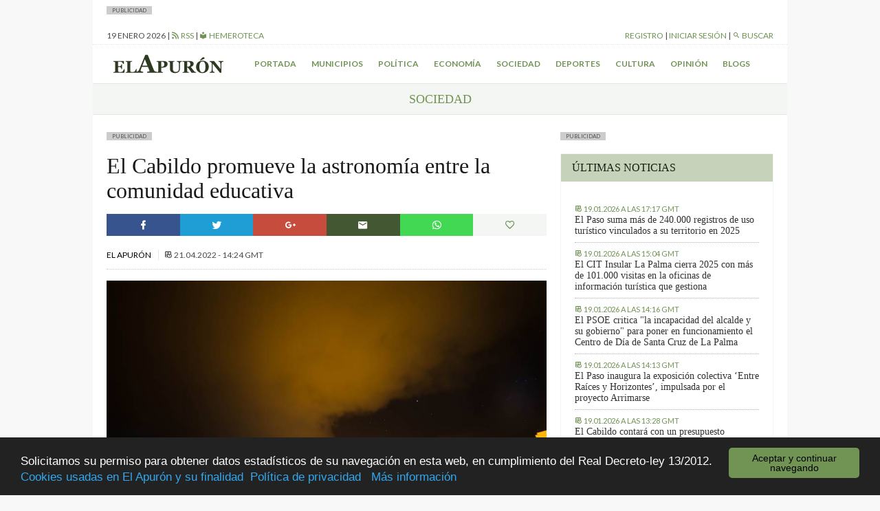

--- FILE ---
content_type: text/html; charset=UTF-8
request_url: https://elapuron.com/noticias/sociedad/163961/cabildo-promueve-la-astronomia-la-comunidad-educativa/
body_size: 9246
content:
<!Doctype html>
<html>

<head>
	<meta charset="utf-8" />
	<meta name="viewport" content="width=device-width, initial-scale=1.0">
	<title>El Cabildo promueve la astronomía entre la comunidad educativa - El Apurón	</title>
	<meta name="theme-color" content="#2d3a21">
	<meta name="description" content="Periódico digital de la isla de La Palma (Islas Canarias). Las últimas noticias sobre la isla actualizadas al minuto">
	<script type="text/javascript">
		var themeurl = "https://elapuron.com/wp-content/themes/elapuron";
		var ajaxurl =
			"https://elapuron.com/wp-admin/admin-ajax.php";
		var base_url = "https://elapuron.com";
	</script>
	<link rel="apple-touch-icon-precomposed" sizes="144x144" href="https://elapuron.com/apple-touch-icon-144x144.png" />
	<link rel="apple-touch-icon-precomposed" sizes="152x152" href="https://elapuron.com/apple-touch-icon-152x152.png" />
	<link rel="icon" type="image/png" href="https://elapuron.com/favicon-32x32.png" sizes="32x32" />
	<link rel="icon" type="image/png" href="https://elapuron.com/favicon-16x16.png" sizes="16x16" />
	<meta name="application-name" content="El Apurón" />
	<meta name="msapplication-TileColor" content="#FFFFFF" />
	<meta name="msapplication-TileImage" content="https://elapuron.com/mstile-144x144.png" />
    <meta name="facebook-domain-verification" content="nnl0h345hibkxdpxs0n3bw19gq1k2a" />
	
<!-- This site is optimized with the Yoast SEO plugin v3.2.5 - https://yoast.com/wordpress/plugins/seo/ -->
<link rel="canonical" href="https://elapuron.com/noticias/sociedad/163961/cabildo-promueve-la-astronomia-la-comunidad-educativa/" />
<meta property="og:locale" content="es_ES" />
<meta property="og:type" content="article" />
<meta property="og:title" content="El Cabildo promueve la astronomía entre la comunidad educativa - El Apurón" />
<meta property="og:description" content="El Cabildo de La Palma promueve el interés por la astronomía entre la comunidad educativa mediante el desarrollo de diversas actividades divulgativas. Una iniciativa que gestiona la empresa Astrolapalma, que arrancó esta semana con la celebración de un taller de fotografía nocturna impartido al alumnado de la Escuela Manolo Blahnik. La responsable insular del Educación, &hellip;" />
<meta property="og:url" content="https://elapuron.com/noticias/sociedad/163961/cabildo-promueve-la-astronomia-la-comunidad-educativa/" />
<meta property="og:site_name" content="El Apurón" />
<meta property="article:tag" content="actividades" />
<meta property="article:tag" content="Astrolapalma" />
<meta property="article:tag" content="astronomía" />
<meta property="article:tag" content="cabildo" />
<meta property="article:section" content="Sociedad" />
<meta property="article:published_time" content="2022-04-21T14:24:24+00:00" />
<meta property="og:image" content="https://elapuron.com/media/2022/04/post/Talleres-de-astronomía.jpeg" />
<meta property="og:image:width" content="900" />
<meta property="og:image:height" content="599" />
<meta name="twitter:card" content="summary" />
<meta name="twitter:description" content="El Cabildo de La Palma promueve el interés por la astronomía entre la comunidad educativa mediante el desarrollo de diversas actividades divulgativas. Una iniciativa que gestiona la empresa Astrolapalma, que arrancó esta semana con la celebración de un taller de fotografía nocturna impartido al alumnado de la Escuela Manolo Blahnik. La responsable insular del Educación, [&hellip;]" />
<meta name="twitter:title" content="El Cabildo promueve la astronomía entre la comunidad educativa - El Apurón" />
<meta name="twitter:image" content="https://elapuron.com/media/2022/04/post/Talleres-de-astronomía.jpeg" />
<!-- / Yoast SEO plugin. -->

<link rel='stylesheet' id='fonts-css'  href='https://fonts.googleapis.com/css?family=Lato%3A400%2C300%2C300italic%2C700%2C700italic%2C400italic&#038;ver=stable' type='text/css' media='all' />
<link rel='stylesheet' id='theme-css'  href='https://elapuron.com/wp-content/themes/elapuron/app/assets/css/style.css?ver=1768843618' type='text/css' media='all' />
<link rel='stylesheet' id='print-css'  href='https://elapuron.com/wp-content/themes/elapuron/app/assets/css/print.css?ver=1768843618' type='text/css' media='print' />
<script type='text/javascript' src='https://code.jquery.com/jquery-1.12.0.min.js?ver=1.12.0'></script>
<meta name="twitter:site" content="https://elapuron.com" /><meta name="twitter:title" content="El Cabildo promueve la astronomía entre la comunidad educativa" /><meta name="twitter:creator" content="@elapuron"><meta name="twitter:description" content="El Cabildo de La Palma promueve el interés por la astronomía entre la comunidad educativa mediante el desarrollo de diversas actividades divulgativas. Una iniciativa que gestiona la empresa Astrolapalma, que arrancó esta semana con la celebración de un taller de fotografía nocturna impartido al alumnado de la Escuela Manolo Blahnik." /><meta name="twitter:card" content="summary" /><meta name="twitter:image" content="https://elapuron.com/media/2022/04/post/Talleres-de-astronomía.jpeg"><meta property="og:image" content="https://elapuron.com/media/2022/04/post/Talleres-de-astronomía.jpeg" />    <!-- Google tag (gtag.js) -->
    <script async src="https://www.googletagmanager.com/gtag/js?id=G-WH5LFEHSC3"></script>
    <script>
      window.dataLayer = window.dataLayer || [];
      function gtag(){dataLayer.push(arguments);}
      gtag('js', new Date());

      gtag('config', 'G-WH5LFEHSC3');
    </script>
</head>

<body class="sans">
    <!--
	<a href="https://www.icdcultural.org/fimc-2024" onclick="ga('send', 'event', 'bannerclick', 'BANNERS_40_FIMC', 'BANNERS_40_FIMC');" target="_blank" class="visible-md-up backgroundad backgroundad--left" style="background-image:url(/media/2023/12/259X921PX-EL-APURON-V2.jpg)"></a>
	<a href="https://www.icdcultural.org/fimc-2024" onclick="ga('send', 'event', 'bannerclick', 'BANNERS_40_FIMC', 'BANNERS_40_FIMC');" target="_blank" class="visible-md-up backgroundad backgroundad--right" style="background-image:url(/media/2023/12/259X921PX-EL-APURON-V2.jpg)"></a>
	<script>
		$(document).ready(function() {
			ga('send', 'event', 'bannershow', 'BANNERS_40_FIMC', 'BANNERS_40_FIMC');
		})
	</script>
	<style>
		.backgroundad {
			display: none;
			position: fixed;
			top: 0;
			height: 921px;
			background-repeat: no-repeat;
			background-size: contain;
			z-index: 0;
			width: 50%;
			max-height: 100%;
		}

		.backgroundad--left {
			left: 0;
			background-position: right center;
		}

		.backgroundad--right {
			left: 50%;
			background-position: left center;
		}

		.container.container--main {}
	</style>
	<script>
		$(document).ready(function() {
			//var _ww = $("body").outerWidth();
			var _cw = $(".container--main").outerWidth();
			$(".backgroundad--left").css('margin-left', -_cw / 2 + 'px');
			$(".backgroundad--right").css('margin-left', _cw / 2 + 'px');
			$(".backgroundad--right, .backgroundad--left").show();
		})
		$(window).resize(function() {
			//var _ww = $("body").outerWidth();
			var _cw = $(".container--main").outerWidth();
			$(".backgroundad--left").css('margin-left', -_cw / 2 + 'px');
			$(".backgroundad--right").css('margin-left', _cw / 2 + 'px');
			$(".backgroundad--right, .backgroundad--left").show();
		});
	</script>
    -->
<!--
    <a href="https://leydecambioclimatico.es/leydecambioclimatico.pdf" onclick="ga('send', 'event', 'bannerclick', 'BANNERS_202412_CLIMATICO', 'BANNERS_202412_CLIMATICO');" target="_blank" class="visible-md-up backgroundad backgroundad--left" style="background-image:url(/media/2024/12/259x921_CLIMATICO_2.png)"></a>
    <a href="https://leydecambioclimatico.es/leydecambioclimatico.pdf" onclick="ga('send', 'event', 'bannerclick', 'BANNERS_202412_CLIMATICO', 'BANNERS_202412_CLIMATICO');" target="_blank" class="visible-md-up backgroundad backgroundad--right" style="background-image:url(/media/2024/12/259x921_CLIMATICO_2.png)"></a>
    <script>
    $(document).ready(function() {
        ga('send', 'event', 'bannershow', 'BANNERS_202412_CLIMATICO', 'BANNERS_202412_CLIMATICO');
    })
    </script>
    <style>
    .backgroundad {
        display: none;
        position: fixed;
        top: 0;
        height: 921px;
        background-repeat: no-repeat;
        background-size: contain;
        z-index: 0;
        width: 50%;
        max-height: 100%;
    }

    .backgroundad--left {
        left: 0;
        background-position: right center;
    }

    .backgroundad--right {
        left: 50%;
        background-position: left center;
    }

    .container.container--main {}
    </style>
    <script>
    $(document).ready(function() {
        //var _ww = $("body").outerWidth();
        var _cw = $(".container--main").outerWidth();
        $(".backgroundad--left").css('margin-left', -_cw / 2 + 'px');
        $(".backgroundad--right").css('margin-left', _cw / 2 + 'px');
        $(".backgroundad--right, .backgroundad--left").show();
    })
    $(window).resize(function() {
        //var _ww = $("body").outerWidth();
        var _cw = $(".container--main").outerWidth();
        $(".backgroundad--left").css('margin-left', -_cw / 2 + 'px');
        $(".backgroundad--right").css('margin-left', _cw / 2 + 'px');
        $(".backgroundad--right, .backgroundad--left").show();
    });
    </script>
-->
	<div id="searchbox">
	<div class="container">
	<form action="/">
		<input type="text" name="s" placeholder="Buscar...">
		<button type="submit" class="button font-size--small"><i class="mdi mdi-magnify"></i> Buscar</button>
	</form>
	</div>
</div>	<div class="layouts_header__xs_bar clearfix visible-xs visible-sm">
		<span class="pull-left layouts_header__xs_bar__button" data-target="offcanvas-menu">
			<i class="mdi mdi-menu"></i>
		</span>
		<div class="pull-right">
			<span class="layouts_header__xs_bar__button pull-right" data-target="offcanvas_user">
				<i class="mdi mdi-account"></i>
			</span>
		</div>
		<a href="/" style="width:120px; margin: 5px auto; display: block;"><img src="https://elapuron.com/wp-content/themes/elapuron/app/assets/images/logo_white.svg" class="img-responsive"/></a>
</div>
<div class="offcanvas_block__overlay"></div>
<div id="offcanvas-menu" class="offcanvas_block">
	<div class="offcanvas_block__heading clearfix">
		<a class="pull-right offcanvas_block__close sans uppercase small-font">
			cerrar <i class="mdi mdi-close"></i>
		</a>
	</div>
	<div class="offcanvas_block__content clearfix">

	<form id="offcanvas-search" action="/" class="clearfix">
		<input type="text" name="s" placeholder="Buscar...">
		<button type="submit" class="button"><i class="mdi mdi-magnify"></i> Buscar</button>
	</form>
	<div class="menu-menu-xs-container"><ul class="uppercase small-font sans list-unstyled  menu "><li id="menu-item-17971" class="menu-item menu-item-type-taxonomy menu-item-object-category menu-item-17971"><a href="https://elapuron.com/noticias/municipios/">Municipios</a></li>
<li id="menu-item-17972" class="menu-item menu-item-type-taxonomy menu-item-object-category menu-item-17972"><a href="https://elapuron.com/noticias/politica/">Política</a></li>
<li id="menu-item-17973" class="menu-item menu-item-type-taxonomy menu-item-object-category menu-item-17973"><a href="https://elapuron.com/noticias/economia/">Economía</a></li>
<li id="menu-item-17974" class="menu-item menu-item-type-taxonomy menu-item-object-category current-post-ancestor current-menu-parent current-post-parent menu-item-17974"><a href="https://elapuron.com/noticias/sociedad/">Sociedad</a></li>
<li id="menu-item-17975" class="menu-item menu-item-type-taxonomy menu-item-object-category menu-item-17975"><a href="https://elapuron.com/noticias/cultura/">Cultura</a></li>
<li id="menu-item-17976" class="menu-item menu-item-type-taxonomy menu-item-object-category menu-item-17976"><a href="https://elapuron.com/noticias/deportes/">Deportes</a></li>
<li id="menu-item-17977" class="menu-item menu-item-type-taxonomy menu-item-object-category menu-item-17977"><a href="https://elapuron.com/noticias/opinion/">Opinión</a></li>
<li id="menu-item-17978" class="menu-item menu-item-type-taxonomy menu-item-object-category menu-item-17978"><a href="https://elapuron.com/noticias/calle_real/">Calle Real</a></li>
<li id="menu-item-17979" class="menu-item menu-item-type-post_type menu-item-object-page menu-item-17979"><a href="https://elapuron.com/blogs/">Blogs</a></li>
</ul></div>	</div>
</div><div id="offcanvas_user" class="offcanvas_block">
	<div class="offcanvas_block__heading clearfix">
		<a class="pull-right offcanvas_block__close sans uppercase small-font">
			cerrar <i class="mdi mdi-close"></i>
		</a>
	</div>
	<div class="offcanvas_block__content shared_header__offcanvas-block__content--logged clearfix display--none">
	<div class="menu-user-menu-xs-container"><ul id="shared_header__offcanvas-login__menu" class = "sans list-unstyled uppercase menu"><li id="menu-item-91491" class="menu-item menu-item-type-post_type menu-item-object-page menu-item-91491"><a href="https://elapuron.com/mi-cuenta/mi-perfil/">Mi perfil</a></li>
<li id="menu-item-91493" class="menu-item menu-item-type-post_type menu-item-object-page menu-item-91493"><a href="https://elapuron.com/mi-cuenta/mis-favoritos/">Mis favoritos</a></li>
<li id="menu-item-91492" class="menu-item menu-item-type-post_type menu-item-object-page menu-item-91492"><a href="https://elapuron.com/mi-cuenta/mis-comentarios/">Mis comentarios</a></li>
<li id="menu-item-91494" class="menu-item menu-item-type-post_type menu-item-object-page menu-item-91494"><a href="https://elapuron.com/mi-cuenta/mis-imagenes/">Mis imágenes</a></li>
<li id="menu-item-91495" class="menu-item menu-item-type-post_type menu-item-object-page menu-item-91495"><a href="https://elapuron.com/mi-cuenta/mis-videos/">Mis videos</a></li>
<li><a href="/mi-cuenta/cerrar-sesion/"><i class="mdi mdi-logout"></i> Cerrar sesión</a></li></ul></div>	</div>
	<div class="offcanvas_block__content shared_header__offcanvas-block__content--not-logged clearfix display--none">
	
		<form name="loginform" id="loginform" action="https://elapuron.com/wp-login.php" method="post">
			
			<p class="login-username">
				<label for="user_login">Nombre de usuario</label>
				<input type="text" name="log" id="user_login" class="input" value="" size="20" />
			</p>
			<p class="login-password">
				<label for="user_pass">Contraseña</label>
				<input type="password" name="pwd" id="user_pass" class="input" value="" size="20" />
			</p>
			
			
			<p class="login-submit">
				<input type="submit" name="wp-submit" id="wp-submit" class="button-primary" value="Iniciar sesión" />
				<input type="hidden" name="redirect_to" value="https://elapuron.com/noticias/sociedad/163961/cabildo-promueve-la-astronomia-la-comunidad-educativa/" />
			</p>
			
		</form>	<a href="/registro/">Registrarse</a>
	</div>
</div>	<div class="container container--main">
		<!--
		<div style=" text-align: center;">
			<a onclick="ga('send', 'event', 'bannerclick', 'Ecoembes-Leaderboard', 190408B);" href="https://ecoembesanuncios.es/piensa-con-los-pulmones-2/" target="_blank"><img src="/media/2019/04/970x90_ESTATICO.jpg" class="img-responsive"></a>

			<script>
				$(document).ready(function() {
					ga('send', 'event', 'bannershow', 'Ecoembes-Leaderboard', '190408B');
				})
			</script>
		</div>
		<div style="background-color: black; color: white; text-align: center; padding: 2px 8px; font-size: 13px;">
				Los comentarios de hoy serán moderados. Disculpen las molestias.
			</div> -->
				<div class="publabel" style="background: #ccc; font-size: 8px; padding: 0 8px; text-transform: uppercase; line-height: 12px; display: inline-block; margin: 0;">Publicidad</div><div class="adspace ads__leaderboard--header ajax_ad" data-position="header"></div>		<div class="layout__header__topbar sans font-size--small uppercase hidden-xs hidden-sm">
	<div class="clearfix">
		<div class="pull-left">
			<span id="layouts_shared_header__top-bar__today"></span>
			|
			<!-- <span><a href="/tiempo/"><i class="mdi mdi-oil-temperature"></i> ºC Aeropuerto</a> | -->
			<a href="/feed/"><i class="mdi mdi-rss"></i> RSS</a>
			|
			<a href="/hemeroteca/"><i class="mdi mdi-library"></i> Hemeroteca</a></span>
		</div>
		<div class="pull-right">
			<span id="layout_shared_header__top-bar__user-bar"></span> | <a id="layout_shared_header__top-bar__search_btn"><i class="mdi mdi-magnify"></i> Buscar</a>
		</div>
	</div>
</div>
<script>
	var monthNames = ["enero", "febrero", "marzo", "abril", "mayo", "junio", "julio", "agosto", "septiembre", "octubre", "noviembre", "diciembre"];
	var currentdate = new Date();
	var datetime = currentdate.getDate() + " " + (monthNames[currentdate.getMonth()]) + " " + currentdate.getFullYear();
	document.getElementById("layouts_shared_header__top-bar__today").innerHTML = datetime;
</script>		<div class="layouts__header__nav--inner clearfix hidden-xs hidden-sm align--center font-weight--bold">
	<ul class="list-inline sans font-size--small uppercase">
		<li class="pull-left"><a href="/"><img src="https://elapuron.com/wp-content/themes/elapuron/app/assets/images/logo.svg" height="36"/></a></li>
		<li><a href="/">Portada</a></li>
		<li><a href="/noticias/municipios/">Municipios</a></li>
		<li><a href="/noticias/politica/">Política</a></li>
		<li><a href="/noticias/economia/">Economía</a></li>
		<li><a href="/noticias/sociedad/">Sociedad</a></li>
		<li><a href="/noticias/deportes/">Deportes</a></li>
		<li><a href="/noticias/cultura/">Cultura</a></li>
		<li><a href="/noticias/opinion/">Opinión</a></li>
		<li><a href="/blogs/">Blogs</a></li>
	</ul>
</div>		<div class="shared__category_bar uppercase serif uppercase align--center">
	<a href="https://elapuron.com/noticias/sociedad/">
		Sociedad	</a>
</div>
<div class="row">
	<div class="col-md-8" style="overflow:hidden">
		<div class="publabel" style="background: #ccc; font-size: 8px; padding: 0 8px; text-transform: uppercase; line-height: 12px; display: inline-block; margin: 0;">Publicidad</div><div class="adspace ads__listing ads__listing--inner_horizontal_first ajax_ad" data-position="inner_horizontal_first"></div>        



            
      
		<div class="post_single__header">
			<h1 class="post_single__header__title serif">El Cabildo promueve la astronomía entre la comunidad educativa</h1>
		</div>		<div class="shared__share_bar clearfix no-print">
	<a  class="facebook ripple sharer-popup"
		href="http://www.facebook.com/sharer/sharer.php?u=https://elapuron.com/noticias/sociedad/163961/cabildo-promueve-la-astronomia-la-comunidad-educativa/&title=El+Cabildo+promueve+la+astronom%C3%ADa+entre+la+comunidad+educativa">
		<i class="mdi mdi-facebook"></i>
	</a>
	<a class="twitter ripple sharer-popup"
		href="http://twitter.com/intent/tweet?status=El+Cabildo+promueve+la+astronom%C3%ADa+entre+la+comunidad+educativa+https://elapuron.com/noticias/sociedad/163961/cabildo-promueve-la-astronomia-la-comunidad-educativa/">
		<i class="mdi mdi-twitter"></i>
	</a>
	<a class="google ripple sharer-popup"
		href="https://plus.google.com/share?url=https://elapuron.com/noticias/sociedad/163961/cabildo-promueve-la-astronomia-la-comunidad-educativa/">
		<i class="mdi mdi-google-plus"></i>
	</a>
	<a class="mail ripple share_mail" id="share_mail"><i class="mdi mdi-email"></i></a>
	<!-- <a class="print ripple" id="print_contents"><i class="mdi mdi-printer"></i></a> -->
	<a class="ripple " style="background: #43d854" href="whatsapp://send?text=El+Cabildo+promueve+la+astronom%C3%ADa+entre+la+comunidad+educativa - https://elapuron.com/noticias/sociedad/163961/cabildo-promueve-la-astronomia-la-comunidad-educativa/" data-action="share/whatsapp/share"><i class="mdi mdi-whatsapp"></i></a>

	<a class="favorite ripple" title="Has click marcar este artículo como favorito."
		id="favorite"
		data-post="163961"
	><i class="mdi mdi-heart-outline"></i></a>
</div>		<div class="shared__post_metas sans uppercase font-size--small">
		<a href="https://elapuron.com/autor/el-apuron/">		El Apurón	</a>	<br class="visible-xs">
	
			
		<span class="post_archive__posts__metas__separator hidden-xs"></span>
	<time datetime="2022-04-21T14:24+00:00" itemprop="datePublished">
		<i class="mdi mdi-timetable hidden-xs"></i>
		<span>21.04.2022 - 14:24 GMT</span>
	</time>
	
			</div>		<div class="shared__post_media  ">
	<div class="image-container"><img class="img-responsive" src="https://elapuron.com/media/2022/04/post/Talleres-de-astronomía.jpeg" ></div></div>
				<div class="post_single__content"><p>El Cabildo de La Palma promueve el interés por la astronomía entre la comunidad educativa mediante el desarrollo de diversas actividades divulgativas. Una iniciativa que gestiona la empresa Astrolapalma, que arrancó esta semana con la celebración de un taller de fotografía nocturna impartido al alumnado de la Escuela Manolo Blahnik.</p>
<p>La responsable insular del Educación, Susana Machín, recuerda que La Palma es una isla especialmente vinculada al cielo y a la astronomía por la limpieza de su firmamento, que queda reflejado en que cuenta con uno de los principales observatorios del mundo, el del Roque de los Muchachos.</p>
<p>“Creemos que es esencial que las personas jóvenes tengan un acercamiento desde edades tempranas a la astronomía, que conozcan la importancia de contar con un cielo limpio y todas las oportunidades que esto supone a nivel turístico, científico, así como económico y social. Se trata de acercarles a la realidad de la Isla en la que viven mediante el desarrollo de actividades que, de forma práctica, despierten su interés por esta materia en la que La Palma es especialmente relevante”, explica la consejera.</p>
<p>Por su parte, la administradora de Astrolapalma, Ana García, expone que “los talleres de astronomía son una manera de acercar esta materia de una manera fácil y divertida, ya que tienen una parte teórica con una charla y otra práctica para aprender cómo funcionan los espejos&#8221;.</p>
<p>Entre las actividades que se están realizando figuran talleres de telescopios, formaciones sobre el sistema solar y asteroides, de constelaciones, así como observaciones de la luna, las estrellas y el cielo con telescopios. También sesiones con el planetario portátil, talleres de fotografía nocturna y un programa de sensibilización acerca de la importancia de la ciencia, mujeres en la ciencia y la contaminación lumínica.</p>
</div>
				<div class="post_single__tags uppercase font-size--small">
	<p class="post_single__tags__title"><i class="mdi mdi-tag-multiple"></i> <strong>Archivado en:</strong></p>
	<ul class="post_single__tags__list list-inline">
			<li>
			<a href="https://elapuron.com/etiquetas/actividades/">
				<i class="mdi mdi-tag"></i>
				<span>actividades</span>
			</a>
		</li>
			<li>
			<a href="https://elapuron.com/etiquetas/astrolapalma/">
				<i class="mdi mdi-tag"></i>
				<span>Astrolapalma</span>
			</a>
		</li>
			<li>
			<a href="https://elapuron.com/etiquetas/astronomia/">
				<i class="mdi mdi-tag"></i>
				<span>astronomía</span>
			</a>
		</li>
			<li>
			<a href="https://elapuron.com/etiquetas/cabildo/">
				<i class="mdi mdi-tag"></i>
				<span>cabildo</span>
			</a>
		</li>
		</ul>
</div>
<div class="shared__share_bar clearfix no-print">
	<a  class="facebook ripple sharer-popup"
		href="http://www.facebook.com/sharer/sharer.php?u=https://elapuron.com/noticias/sociedad/163961/cabildo-promueve-la-astronomia-la-comunidad-educativa/&title=El+Cabildo+promueve+la+astronom%C3%ADa+entre+la+comunidad+educativa">
		<i class="mdi mdi-facebook"></i>
	</a>
	<a class="twitter ripple sharer-popup"
		href="http://twitter.com/intent/tweet?status=El+Cabildo+promueve+la+astronom%C3%ADa+entre+la+comunidad+educativa+https://elapuron.com/noticias/sociedad/163961/cabildo-promueve-la-astronomia-la-comunidad-educativa/">
		<i class="mdi mdi-twitter"></i>
	</a>
	<a class="google ripple sharer-popup"
		href="https://plus.google.com/share?url=https://elapuron.com/noticias/sociedad/163961/cabildo-promueve-la-astronomia-la-comunidad-educativa/">
		<i class="mdi mdi-google-plus"></i>
	</a>
	<a class="mail ripple share_mail" id="share_mail"><i class="mdi mdi-email"></i></a>
	<!-- <a class="print ripple" id="print_contents"><i class="mdi mdi-printer"></i></a> -->
	<a class="ripple " style="background: #43d854" href="whatsapp://send?text=El+Cabildo+promueve+la+astronom%C3%ADa+entre+la+comunidad+educativa - https://elapuron.com/noticias/sociedad/163961/cabildo-promueve-la-astronomia-la-comunidad-educativa/" data-action="share/whatsapp/share"><i class="mdi mdi-whatsapp"></i></a>

	<a class="favorite ripple" title="Has click marcar este artículo como favorito."
		id="favorite"
		data-post="163961"
	><i class="mdi mdi-heart-outline"></i></a>
</div><div class="post_single__relateds">
	<p  class="post_single__relateds__title uppercase font-weight--bold">Más información</p>
	<ul class="bulleted--angle">
		<li class="post_single__relateds__post">
		<a href="https://elapuron.com/noticias/sociedad/210608/cabildo-contara-presupuesto-consolidado-2233-millones-centrado-la-proteccion-social-la-recuperacion-inversiones-estrategicas/">El Cabildo contará con un presupuesto consolidado de 223,3 millones "centrado en la protección social, la recuperación y en inversiones estratégicas" </a>
		<div class="shared__post_metas sans uppercase font-size--small">
	
	
		<span class="post_archive__posts__metas__separator hidden-xs"></span>
	<time datetime="2026-01-19T13:28+00:00" itemprop="datePublished">
		<i class="mdi mdi-timetable hidden-xs"></i>
		<span>19.01.2026 - 13:28 GMT</span>
	</time>
	
	</div>	</li>
		<li class="post_single__relateds__post">
		<a href="https://elapuron.com/noticias/sociedad/210517/perdomo-quienes-acabaron-la-participacion-ciudadana-la-reconstruccion-la-recuperan-decorar-rotondas/">Perdomo: "Quienes acabaron con la participación ciudadana en la reconstrucción, la recuperan para decorar rotondas"</a>
		<div class="shared__post_metas sans uppercase font-size--small">
	
	
		<span class="post_archive__posts__metas__separator hidden-xs"></span>
	<time datetime="2026-01-16T14:01+00:00" itemprop="datePublished">
		<i class="mdi mdi-timetable hidden-xs"></i>
		<span>16.01.2026 - 14:01 GMT</span>
	</time>
	
	</div>	</li>
		<li class="post_single__relateds__post">
		<a href="https://elapuron.com/noticias/sociedad/210512/cabildo-publica-bop-las-bases-las-primeras-18-plazas-del-servicio-insular-bomberos/">El Cabildo publica en el BOP las bases para las primeras 18 plazas del Servicio Insular de Bomberos</a>
		<div class="shared__post_metas sans uppercase font-size--small">
	
	
		<span class="post_archive__posts__metas__separator hidden-xs"></span>
	<time datetime="2026-01-16T13:34+00:00" itemprop="datePublished">
		<i class="mdi mdi-timetable hidden-xs"></i>
		<span>16.01.2026 - 13:34 GMT</span>
	</time>
	
	</div>	</li>
		</ul>
</div>
		<script async src="//pagead2.googlesyndication.com/pagead/js/adsbygoogle.js"></script>
		<ins class="adsbygoogle"
		     style="display:block; margin-bottom: 12px;"
		     data-ad-client="pub-6354899824925231"
		     data-ad-slot="6499135055"
		     data-ad-format="auto"></ins>
		<script>
		(adsbygoogle = window.adsbygoogle || []).push({});
		</script>
		<div class="publabel" style="background: #ccc; font-size: 8px; padding: 0 8px; text-transform: uppercase; line-height: 12px; display: inline-block; margin: 0;">Publicidad</div><div class="adspace ads__listing ads__listing--inner_horizontal_last ajax_ad" data-position="inner_horizontal_last"></div>		<input type="hidden" value="163961" id="post_id">
				<div class="shared__comments" id="shared__comments" class="no-print">
	<div class="shared__comments__header clearfix">
		<span class="shared__comments__header__title uppercase font-weight--bold pull-left">Comentarios (0)</span>
	</div>
	<div class="shared__comments__form_wrapper">
</div></div>			</div>
	<div class="col-md-4 layout_sidebar__post">
<!--
<div class="publabel" style="background: #ccc; font-size: 8px; padding: 0 8px; text-transform: uppercase; line-height: 12px; display: inline-block; margin: 0;">Publicidad</div>
<div>
    <a href="https://tag.yieldoptimizer.com/ps/analytics?t=cl&pxid=88931&" target="_blank">
    <img src="https://elapuron.com/media/2021/05/Promotur-banners-prensa-300x300-2.jpeg" />
    </a>
    <img src='https://gqv7.turismodeislascanarias.com/dynview/turismodeislascanarias-com/1x1.b?ead-publisher=ElApuron&ead-name=ElApuron_Entidadesprivadas2021_Profesionales_Espana-Can_ES_Islas_Display_Planificando_0_0_0_0_0_0&ead-location=HOME-300x300&ead-creative=Banner-300x300&ead-creativetype=Banner&ead-mediaplan=PatrociniosEntidadesPrivadas2021&ea-rnd=[RANDOM]' border='0' width='1' height='1' />
    <script>
        ga('send', 'event', 'bannershow', 'Patrocinio de eventos turísticos', 200001);
    </script>
</div>



<div class="publabel" style="background: #ccc; font-size: 8px; padding: 0 8px; text-transform: uppercase; line-height: 12px; display: inline-block; margin: 0;">Publicidad</div>
<div class="adspace ads__sidebar ads__sidebar--home_column ajax_ad">
<a href="https://tag.yieldoptimizer.com/ps/analytics?t=cl&pxid=94864&" target="_blank" onclick="ga('send', 'event', 'bannerclick', '11.05.21 - Verano Turismo Interior', 200002);">
    <div class="video-wrapper">
<iframe width="560" height="315" src="https://www.youtube.com/embed/wjwNMR3io8Y?modestbranding=1" frameborder="0" allow="accelerometer; autoplay; clipboard-write; encrypted-media; gyroscope; picture-in-picture" allowfullscreen></iframe>
    </div>
    <div style="padding: 0px 8px; text-align: center; text-transform: uppercase; font-size: 11px; font-weight: bold;">CONOCER MÁS</div>
</a>
    <script>
$(document).ready(function() {
        ga('send', 'event', 'bannershow', '11.05.21 - Verano Turismo Interior - INTERIOR', 200002);
                  });
    </script>
</div>

-->
<style>
    video {
        width: 100%;
        height: auto;
    }

    .mutebtn {

        font-size: 10px;
        text-transform: uppercase;
        text-align: right;
        position: relative;
        top: -34px;
        display: inline-block;
        background: white;
        padding: 0 12px;
        line-height: 17px;
        left: 4px;

    }
</style>

	<div class="publabel" style="background: #ccc; font-size: 8px; padding: 0 8px; text-transform: uppercase; line-height: 12px; display: inline-block; margin: 0;">Publicidad</div>
<div class="adspace ads__sidebar ads__sidebar--sidebar_inner_first ajax_ad" data-position="sidebar_inner_first"></div>	<div class="widget_block widget_block--light">
		<div class="clearfix"><p class="widget_title uppercase">Últimas noticias</p></div>
		
		<div id="widget_container--home-latest" class="ajax-widget" data-type="home-latest"></div>
	</div>
	<div class="publabel" style="background: #ccc; font-size: 8px; padding: 0 8px; text-transform: uppercase; line-height: 12px; display: inline-block; margin: 0;">Publicidad</div>
<div class="adspace ads__sidebar ads__sidebar--sidebar_inner_second ajax_ad" data-position="sidebar_inner_second"></div>	<div class="widget_block widget_block--light">
		<div class="clearfix"><p class="widget_title uppercase">Lo último en blogs</p></div>
		<div id="widget_container--blog-posts" class="ajax-widget" data-type="blog-posts"></div>
	</div>
</div>
	</div>
			<div class="publabel" style="background: #ccc; font-size: 8px; padding: 0 8px; text-transform: uppercase; line-height: 12px; display: inline-block; margin: 0;">Publicidad</div><div class="adspace ads__leaderboard--footer ajax_ad" data-position="footer"></div>			</div>
			<div class="layout_footer background--base-900 color--base-200" style="z-index: 1000; position: relative;">
				<div class="container">
					<div class="layout_footer__nav">
						<div class="row">
							<div class="col-sm-3 col-md-2">
								<a href="/"><img class="img-responsive" src="https://elapuron.com/wp-content/themes/elapuron/app/assets/images/logo_white.svg" /></a>
							</div>
							<div class="col-sm-3 col-md-2 col-xs-6">
								<ul class="unstyled">
									<li><a href="/noticias/municipios/">Municipios</a></li>
									<li><a href="/noticias/politica/">Política</a></li>
									<li><a href="/noticias/economia/">Economía</a></li>
								</ul>
							</div>
							<div class="col-sm-3 col-md-2 col-xs-6">
								<ul class="unstyled">
									<li><a href="/noticias/sociedad/">Sociedad</a></li>
									<li><a href="/noticias/deportes/">Deportes</a></li>
									<li><a href="/noticias/cultura/">Cultura</a></li>
								</ul>
							</div>
							<div class="col-sm-3 col-md-2 col-xs-6">
								<ul>
									<li><a href="/noticias/opinion/">Opinión</a></li>
									<li><a href="/blogs/">Blogs</a></li>
									<li><a href="/noticias/calle_real/">La Calle Real</a></li>
								</ul>
							</div>
							<div class="col-sm-3 col-md-2 col-xs-6 col-sm-offset-3 col-md-offset-0">
								<ul>
									<li><a href="/foro/kiosco_plaza/">El Kiosco de la Plaza</a></li>
									<li><a href="/eventos/">Eventos</a></li>
									<li><a href="/encuestas/">Encuestas</a></li>
								</ul>
							</div>
							<div class="col-sm-3 col-md-2 col-xs-6">
								<ul>
									<li><a href="/multimedia/">Multimedia</a></li>
									<li><a href="/quienes-somos/">Quiénes somos</a></li>
									<li><a href="/publicidad/">Publicidad</a></li>
								</ul>
							</div>
						</div>
					</div>
					<div class="layout_footer__copyright">
						<div class="row">
							<div class="col-md-4">
								<span>Copyright &copy; elapuron.com</span><br>
								<span class="hidden-xs">Todos los derechos reservados</span>
							</div>

							<div class="col-md-8">
								<div class="align--right">
									<a href="/aviso-legal/">Aviso legal</a>&nbsp;
									<a href="/politica-privacidad/">Política de privacidad</a>&nbsp;
									<a href="/politica-de-cookies/">Uso de cookies</a>
								</div>
							</div>
						</div>
					</div>
				</div>
			</div>
<!--
            <img src='https://gqv7.turismodeislascanarias.com/dynview/turismodeislascanarias-com/1x1.b?ead-publisher=ElApuron&ead-name=ElApuron_Ayudasenergeticas23_Profesionales_Espana-Can_ES_Islas_Display_Planificando_0_0_0_0_0_0&ead-location=HOME-1x1&ead-creative=Banner-1x1&ead-creativetype=Banner&ead-mediaplan=AyudasEnergeticas23&ea-rnd=[RANDOM]' border='0' width='1' height='1' />
-->
			<script type='text/javascript' src='https://elapuron.com/wp-content/themes/elapuron/app/assets/js/script.min.js?ver=1768843618'></script>
<script type='text/javascript' src='https://elapuron.com/wp-includes/js/wp-embed.min.js?ver=4.5.2'></script>
			<div id="share_mail_content" style="display:none">
	<div class="mid-container colorbox_content">
		<form id="share_mail_content_form" >
			<strong class="font-size--small uppercase">Envía esta noticia</strong>
			<p id="share_mail_content_title" class="serif" >El Cabildo promueve la astronomía entre la comunidad educativa</p>
			<div class="row">
				<div class="col-md-6">
					<p>
						<label>
							<span>Tu nombre</span><br>
							<input required id="share_mail_name" type="text" style="width:100%">
						</label>
					</p>
				</div>
				<div class="col-md-6">
					<p>
						<label>
							<span>Tu email</span><br>
							<input required id="share_mail_email" type="email" value="" style="width:100%">
						</label>
					</p>
				</div>
			</div>
			<p>
				<label>
					<span>Dirección e-mail a la que deseas enviar esta noticia</span><br>
					<input required type="email" id="share_mail_to" class="display--block" style="width:100%">
				</label>
			</p>
			<p>
				<label>
					<span>Tu comentario</span><br>
					<textarea id="share_mail_comment" class="display--block" style="width:100%"></textarea>
				</label>
			</p>
			<input type="hidden" id="share_mail_postid" value="163961">
			<button id="share_mail_button" class="button">Enviar</button>
		</form>
	</div>
</div>
			<script>
				(function(i, s, o, g, r, a, m) {
					i['GoogleAnalyticsObject'] = r;
					i[r] = i[r] || function() {
						(i[r].q = i[r].q || []).push(arguments)
					}, i[r].l = 1 * new Date();
					a = s.createElement(o),
						m = s.getElementsByTagName(o)[0];
					a.async = 1;
					a.src = g;
					m.parentNode.insertBefore(a, m)
				})(window, document, 'script', 'https://www.google-analytics.com/analytics.js', 'ga');

				ga('create', 'UA-8343655-1', 'auto');
									ga('set', 'dimension1', 'post');
								ga('send', 'pageview');
			</script>
			<script>
				$(document).ready(function() {
					$(".publabel").each(function() {
						var $this = $(this);
						var _next = $this.next();
						if (_next.hasClass('adspace') && _next.is(':empty')) {
							// $this.hide();
						}
					})
				})
			</script>

			<!-- Begin Cookie Consent plugin by Silktide - http://silktide.com/cookieconsent -->
			<style>
				.cc_container .cc_btn,
				.cc_container .cc_btn:visited {
					background: #719354;
				}

				.cc_container .cc_btn {
					max-width: 190px !important;
					font-size: 14px !important;
				}

				.cc_message {
					line-height: 1.4 !important;
				}
			</style>
			<script type="text/javascript">
				window.cookieconsent_options = {
					"message": "Solicitamos su permiso para obtener datos estadísticos de su navegación en esta web, en cumplimiento del Real Decreto-ley 13/2012.<br><a style='margin-right:10px' href='/politica-de-cookies/#cookies-usadas' target='_blank'>Cookies usadas en El Apurón y su finalidad</a><a style='margin-right:10px' href='/politica-privacidad' target='_blank'>Política de privacidad</a>",
					"dismiss": "Aceptar y continuar navegando",
					"learnMore": "Más información",
					"link": "https://elapuron.com/politica-de-cookies/",
					"theme": "dark-bottom"
				};
			</script>

			<script type="text/javascript" src="//cdnjs.cloudflare.com/ajax/libs/cookieconsent2/1.0.9/cookieconsent.min.js"></script>
			<!-- End Cookie Consent plugin -->

			</body>

			</html>

<!-- Performance optimized by W3 Total Cache. Learn more: http://www.w3-edge.com/wordpress-plugins/

Page Caching using memcached
Database Caching 40/129 queries in 0.056 seconds using disk
Object Caching 2861/2967 objects using disk

 Served from: elapuron.com @ 2026-01-19 17:26:58 by W3 Total Cache -->

--- FILE ---
content_type: text/html; charset=UTF-8
request_url: https://elapuron.com/widgets/widget-comment-form-not-logged/
body_size: 1097
content:
<!Doctype html>
<html>
	<head>
		<meta charset="utf-8" />
		
<!-- This site is optimized with the Yoast SEO plugin v3.2.5 - https://yoast.com/wordpress/plugins/seo/ -->
<link rel="canonical" href="https://elapuron.com/widgets/widget-comment-form-not-logged/" />
<meta property="og:locale" content="es_ES" />
<meta property="og:type" content="article" />
<meta property="og:title" content="Formulario de comentarios - Sin sesion - El Apurón" />
<meta property="og:url" content="https://elapuron.com/widgets/widget-comment-form-not-logged/" />
<meta property="og:site_name" content="El Apurón" />
<meta name="twitter:card" content="summary" />
<meta name="twitter:title" content="Formulario de comentarios - Sin sesion - El Apurón" />
<!-- / Yoast SEO plugin. -->

<meta name="twitter:site" content="https://elapuron.com" /><meta name="twitter:title" content="Formulario de comentarios -- Sin sesion" /><meta name="twitter:creator" content="@elapuron"><meta name="twitter:description" content="" /><meta name="twitter:card" content="summary" />	</head>
	<body class="sans">
<div id="shared_comments__commets-form--not-logged">
	<p class="font-weight--bold">Para participar, identifícate.</p>
	<div class="row">
		<div class="col-xs-6">
			
		<form name="shared_comments__comments_form--not-logged__login" id="shared_comments__comments_form--not-logged__login" action="https://elapuron.com/wp-login.php" method="post">
			
			<p class="login-username">
				<label for="user_login">Nombre de usuario</label>
				<input type="text" name="log" id="user_login" class="input" value="" size="20" />
			</p>
			<p class="login-password">
				<label for="user_pass">Contraseña</label>
				<input type="password" name="pwd" id="user_pass" class="input" value="" size="20" />
			</p>
			
			
			<p class="login-submit">
				<input type="submit" name="wp-submit" id="wp-submit" class="button-primary" value="Iniciar sesión" />
				<input type="hidden" name="redirect_to" value="https://elapuron.com/widgets/widget-comment-form-not-logged/" />
			</p>
			
		</form>		</div>
		<div class="col-xs-6">
			<div class="align--right">
				<p>Si todavía no tienes una cuenta con nosotros, date de alta.</p>
				<p><a href="/registro/" class="button display--inline-block align--center">Crear cuenta en elapuron.com</a></p>
			</div>
		</div>
	</div>
</div>
<script type='text/javascript' src='https://elapuron.com/wp-includes/js/wp-embed.min.js?ver=4.5.2'></script>
	</body>
</html>
<!-- Performance optimized by W3 Total Cache. Learn more: http://www.w3-edge.com/wordpress-plugins/

Page Caching using memcached
Database Caching 3/45 queries in 0.043 seconds using disk
Object Caching 1198/1212 objects using disk

 Served from: elapuron.com @ 2026-01-19 17:26:59 by W3 Total Cache -->

--- FILE ---
content_type: text/html; charset=UTF-8
request_url: https://elapuron.com/widgets/widget-home-latest/
body_size: 908
content:
<div class="widget__post">
	<div class="font-size--small uppercase color--base-500">
		<time datetime="2026-01-19T17:17+00:00" itemprop="datePublished">
			<i class="mdi mdi-timetable"></i>
			<span>19.01.2026 a las 17:17 GMT</span>
		</time>
	</div>
	<a class="widget__post_title serif" href="https://elapuron.com/noticias/economia/210634/paso-suma-mas-240-000-registros-uso-turistico-vinculados-territorio-2025/">El Paso suma más de 240.000 registros de uso turístico vinculados a su territorio en 2025</a>	
</div>
<div class="widget__post">
	<div class="font-size--small uppercase color--base-500">
		<time datetime="2026-01-19T15:04+00:00" itemprop="datePublished">
			<i class="mdi mdi-timetable"></i>
			<span>19.01.2026 a las 15:04 GMT</span>
		</time>
	</div>
	<a class="widget__post_title serif" href="https://elapuron.com/noticias/economia/210626/cit-insular-la-palma-cierra-2025-mas-101-000-visitas-la-oficinas-informacion-turistica-gestiona/">El CIT Insular La Palma cierra 2025 con más de 101.000 visitas en la oficinas de información turística que gestiona</a>	
</div>
<div class="widget__post">
	<div class="font-size--small uppercase color--base-500">
		<time datetime="2026-01-19T14:16+00:00" itemprop="datePublished">
			<i class="mdi mdi-timetable"></i>
			<span>19.01.2026 a las 14:16 GMT</span>
		</time>
	</div>
	<a class="widget__post_title serif" href="https://elapuron.com/noticias/municipios/210614/psoe-critica-la-incapacidad-del-alcalde-gobierno-poner-funcionamiento-centro-dia-santa-cruz-la-palma/">El PSOE critica "la incapacidad del alcalde y su gobierno" para poner en funcionamiento el Centro de Día de Santa Cruz de La Palma</a>	
</div>
<div class="widget__post">
	<div class="font-size--small uppercase color--base-500">
		<time datetime="2026-01-19T14:13+00:00" itemprop="datePublished">
			<i class="mdi mdi-timetable"></i>
			<span>19.01.2026 a las 14:13 GMT</span>
		</time>
	</div>
	<a class="widget__post_title serif" href="https://elapuron.com/noticias/municipios/210612/paso-inaugura-la-exposicion-colectiva-raices-horizontes-impulsada-proyecto-arrimarse/">El Paso inaugura la exposición colectiva ‘Entre Raíces y Horizontes’, impulsada por el proyecto Arrimarse</a>	
</div>
<div class="widget__post">
	<div class="font-size--small uppercase color--base-500">
		<time datetime="2026-01-19T13:28+00:00" itemprop="datePublished">
			<i class="mdi mdi-timetable"></i>
			<span>19.01.2026 a las 13:28 GMT</span>
		</time>
	</div>
	<a class="widget__post_title serif" href="https://elapuron.com/noticias/economia/210608/cabildo-contara-presupuesto-consolidado-2233-millones-centrado-la-proteccion-social-la-recuperacion-inversiones-estrategicas/">El Cabildo contará con un presupuesto consolidado de 223,3 millones "centrado en la protección social, la recuperación y en inversiones estratégicas" </a>	
</div>


--- FILE ---
content_type: text/html; charset=utf-8
request_url: https://www.google.com/recaptcha/api2/aframe
body_size: 269
content:
<!DOCTYPE HTML><html><head><meta http-equiv="content-type" content="text/html; charset=UTF-8"></head><body><script nonce="WqKdTXyUJCuq4MaXs4PB3A">/** Anti-fraud and anti-abuse applications only. See google.com/recaptcha */ try{var clients={'sodar':'https://pagead2.googlesyndication.com/pagead/sodar?'};window.addEventListener("message",function(a){try{if(a.source===window.parent){var b=JSON.parse(a.data);var c=clients[b['id']];if(c){var d=document.createElement('img');d.src=c+b['params']+'&rc='+(localStorage.getItem("rc::a")?sessionStorage.getItem("rc::b"):"");window.document.body.appendChild(d);sessionStorage.setItem("rc::e",parseInt(sessionStorage.getItem("rc::e")||0)+1);localStorage.setItem("rc::h",'1768843620758');}}}catch(b){}});window.parent.postMessage("_grecaptcha_ready", "*");}catch(b){}</script></body></html>

--- FILE ---
content_type: application/javascript; charset=utf-8
request_url: https://jsonip.com/?callback=jQuery112006725827742305133_1768843618770&_=1768843618771
body_size: -39
content:
jQuery112006725827742305133_1768843618770({"ip":"3.135.211.99"});